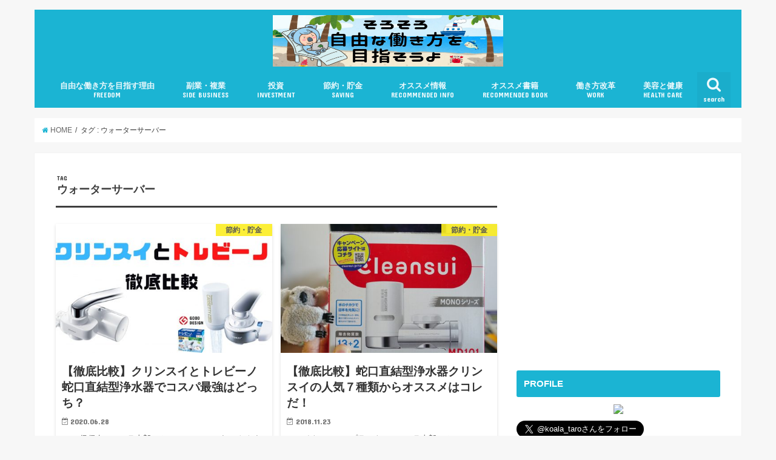

--- FILE ---
content_type: text/html; charset=UTF-8
request_url: https://kinfumi.com/tag/%E3%82%A6%E3%82%A9%E3%83%BC%E3%82%BF%E3%83%BC%E3%82%B5%E3%83%BC%E3%83%90%E3%83%BC
body_size: 15398
content:
<!doctype html>
<!--[if lt IE 7]><html lang="ja"
	prefix="og: https://ogp.me/ns#"  class="no-js lt-ie9 lt-ie8 lt-ie7"><![endif]-->
<!--[if (IE 7)&!(IEMobile)]><html lang="ja"
	prefix="og: https://ogp.me/ns#"  class="no-js lt-ie9 lt-ie8"><![endif]-->
<!--[if (IE 8)&!(IEMobile)]><html lang="ja"
	prefix="og: https://ogp.me/ns#"  class="no-js lt-ie9"><![endif]-->
<!--[if gt IE 8]><!--> <html lang="ja"
	prefix="og: https://ogp.me/ns#"  class="no-js"><!--<![endif]-->

<head>
<meta charset="utf-8">
<meta http-equiv="X-UA-Compatible" content="IE=edge">
<title>ウォーターサーバー | そろそろ自由な働き方を目指そうよ</title>
<meta name="HandheldFriendly" content="True">
<meta name="MobileOptimized" content="320">
<meta name="viewport" content="width=device-width, initial-scale=1"/>

<link rel="apple-touch-icon" href="https://kinfumi.com/wp-content/uploads/2018/12/brunch-15-min-e1545624245405.jpg">
<link rel="icon" href="https://kinfumi.com/wp-content/uploads/2018/12/清書-1.png">

<link rel="pingback" href="https://kinfumi.com/xmlrpc.php">

<!--[if IE]>
<link rel="shortcut icon" href="https://kinfumi.com/wp-content/uploads/2018/12/清書-1.png">
<![endif]-->
<!--[if lt IE 9]>
<script src="//html5shiv.googlecode.com/svn/trunk/html5.js"></script>
<script src="//css3-mediaqueries-js.googlecode.com/svn/trunk/css3-mediaqueries.js"></script>
<![endif]-->

<!-- GAタグ -->
<script>
  (function(i,s,o,g,r,a,m){i['GoogleAnalyticsObject']=r;i[r]=i[r]||function(){
  (i[r].q=i[r].q||[]).push(arguments)},i[r].l=1*new Date();a=s.createElement(o),
  m=s.getElementsByTagName(o)[0];a.async=1;a.src=g;m.parentNode.insertBefore(a,m)
  })(window,document,'script','//www.google-analytics.com/analytics.js','ga');

  ga('create', 'UA-78114683-1', 'auto');
  ga('send', 'pageview');

</script>



<!-- All In One SEO Pack 3.6.2[560,597] -->
<script type="application/ld+json" class="aioseop-schema">{"@context":"https://schema.org","@graph":[{"@type":"Organization","@id":"https://kinfumi.com/#organization","url":"https://kinfumi.com/","name":"そろそろ自由な働き方を目指そうよ","sameAs":[]},{"@type":"WebSite","@id":"https://kinfumi.com/#website","url":"https://kinfumi.com/","name":"そろそろ自由な働き方を目指そうよ","publisher":{"@id":"https://kinfumi.com/#organization"},"potentialAction":{"@type":"SearchAction","target":"https://kinfumi.com/?s={search_term_string}","query-input":"required name=search_term_string"}},{"@type":"CollectionPage","@id":"https://kinfumi.com/tag/%e3%82%a6%e3%82%a9%e3%83%bc%e3%82%bf%e3%83%bc%e3%82%b5%e3%83%bc%e3%83%90%e3%83%bc#collectionpage","url":"https://kinfumi.com/tag/%e3%82%a6%e3%82%a9%e3%83%bc%e3%82%bf%e3%83%bc%e3%82%b5%e3%83%bc%e3%83%90%e3%83%bc","inLanguage":"ja","name":"ウォーターサーバー","isPartOf":{"@id":"https://kinfumi.com/#website"},"breadcrumb":{"@id":"https://kinfumi.com/tag/%e3%82%a6%e3%82%a9%e3%83%bc%e3%82%bf%e3%83%bc%e3%82%b5%e3%83%bc%e3%83%90%e3%83%bc#breadcrumblist"}},{"@type":"BreadcrumbList","@id":"https://kinfumi.com/tag/%e3%82%a6%e3%82%a9%e3%83%bc%e3%82%bf%e3%83%bc%e3%82%b5%e3%83%bc%e3%83%90%e3%83%bc#breadcrumblist","itemListElement":[{"@type":"ListItem","position":1,"item":{"@type":"WebPage","@id":"https://kinfumi.com/","url":"https://kinfumi.com/","name":"そろそろ自由な働き方を目指そうよ"}},{"@type":"ListItem","position":2,"item":{"@type":"WebPage","@id":"https://kinfumi.com/tag/%e3%82%a6%e3%82%a9%e3%83%bc%e3%82%bf%e3%83%bc%e3%82%b5%e3%83%bc%e3%83%90%e3%83%bc","url":"https://kinfumi.com/tag/%e3%82%a6%e3%82%a9%e3%83%bc%e3%82%bf%e3%83%bc%e3%82%b5%e3%83%bc%e3%83%90%e3%83%bc","name":"ウォーターサーバー"}}]}]}</script>
<link rel="canonical" href="https://kinfumi.com/tag/%e3%82%a6%e3%82%a9%e3%83%bc%e3%82%bf%e3%83%bc%e3%82%b5%e3%83%bc%e3%83%90%e3%83%bc" />
<!-- All In One SEO Pack -->
<link rel='dns-prefetch' href='//ajax.googleapis.com' />
<link rel='dns-prefetch' href='//fonts.googleapis.com' />
<link rel='dns-prefetch' href='//maxcdn.bootstrapcdn.com' />
<link rel='dns-prefetch' href='//s.w.org' />
<link rel="alternate" type="application/rss+xml" title="そろそろ自由な働き方を目指そうよ &raquo; フィード" href="https://kinfumi.com/feed" />
<link rel="alternate" type="application/rss+xml" title="そろそろ自由な働き方を目指そうよ &raquo; コメントフィード" href="https://kinfumi.com/comments/feed" />
<link rel="alternate" type="application/rss+xml" title="そろそろ自由な働き方を目指そうよ &raquo; ウォーターサーバー タグのフィード" href="https://kinfumi.com/tag/%e3%82%a6%e3%82%a9%e3%83%bc%e3%82%bf%e3%83%bc%e3%82%b5%e3%83%bc%e3%83%90%e3%83%bc/feed" />
		<script type="text/javascript">
			window._wpemojiSettings = {"baseUrl":"https:\/\/s.w.org\/images\/core\/emoji\/12.0.0-1\/72x72\/","ext":".png","svgUrl":"https:\/\/s.w.org\/images\/core\/emoji\/12.0.0-1\/svg\/","svgExt":".svg","source":{"concatemoji":"https:\/\/kinfumi.com\/wp-includes\/js\/wp-emoji-release.min.js"}};
			/*! This file is auto-generated */
			!function(e,a,t){var n,r,o,i=a.createElement("canvas"),p=i.getContext&&i.getContext("2d");function s(e,t){var a=String.fromCharCode;p.clearRect(0,0,i.width,i.height),p.fillText(a.apply(this,e),0,0);e=i.toDataURL();return p.clearRect(0,0,i.width,i.height),p.fillText(a.apply(this,t),0,0),e===i.toDataURL()}function c(e){var t=a.createElement("script");t.src=e,t.defer=t.type="text/javascript",a.getElementsByTagName("head")[0].appendChild(t)}for(o=Array("flag","emoji"),t.supports={everything:!0,everythingExceptFlag:!0},r=0;r<o.length;r++)t.supports[o[r]]=function(e){if(!p||!p.fillText)return!1;switch(p.textBaseline="top",p.font="600 32px Arial",e){case"flag":return s([127987,65039,8205,9895,65039],[127987,65039,8203,9895,65039])?!1:!s([55356,56826,55356,56819],[55356,56826,8203,55356,56819])&&!s([55356,57332,56128,56423,56128,56418,56128,56421,56128,56430,56128,56423,56128,56447],[55356,57332,8203,56128,56423,8203,56128,56418,8203,56128,56421,8203,56128,56430,8203,56128,56423,8203,56128,56447]);case"emoji":return!s([55357,56424,55356,57342,8205,55358,56605,8205,55357,56424,55356,57340],[55357,56424,55356,57342,8203,55358,56605,8203,55357,56424,55356,57340])}return!1}(o[r]),t.supports.everything=t.supports.everything&&t.supports[o[r]],"flag"!==o[r]&&(t.supports.everythingExceptFlag=t.supports.everythingExceptFlag&&t.supports[o[r]]);t.supports.everythingExceptFlag=t.supports.everythingExceptFlag&&!t.supports.flag,t.DOMReady=!1,t.readyCallback=function(){t.DOMReady=!0},t.supports.everything||(n=function(){t.readyCallback()},a.addEventListener?(a.addEventListener("DOMContentLoaded",n,!1),e.addEventListener("load",n,!1)):(e.attachEvent("onload",n),a.attachEvent("onreadystatechange",function(){"complete"===a.readyState&&t.readyCallback()})),(n=t.source||{}).concatemoji?c(n.concatemoji):n.wpemoji&&n.twemoji&&(c(n.twemoji),c(n.wpemoji)))}(window,document,window._wpemojiSettings);
		</script>
		<style type="text/css">
img.wp-smiley,
img.emoji {
	display: inline !important;
	border: none !important;
	box-shadow: none !important;
	height: 1em !important;
	width: 1em !important;
	margin: 0 .07em !important;
	vertical-align: -0.1em !important;
	background: none !important;
	padding: 0 !important;
}
</style>
	<link rel='stylesheet' id='wp-block-library-css'  href='https://kinfumi.com/wp-includes/css/dist/block-library/style.min.css' type='text/css' media='all' />
<link rel='stylesheet' id='toc-screen-css'  href='https://kinfumi.com/wp-content/plugins/table-of-contents-plus/screen.min.css' type='text/css' media='all' />
<link rel='stylesheet' id='wordpress-popular-posts-css-css'  href='https://kinfumi.com/wp-content/plugins/wordpress-popular-posts/assets/css/wpp.css' type='text/css' media='all' />
<link rel='stylesheet' id='yyi_rinker_stylesheet-css'  href='https://kinfumi.com/wp-content/plugins/yyi-rinker/css/style.css?v=1.0.8' type='text/css' media='all' />
<link rel='stylesheet' id='style-css'  href='https://kinfumi.com/wp-content/themes/jstork/style.css' type='text/css' media='all' />
<link rel='stylesheet' id='child-style-css'  href='https://kinfumi.com/wp-content/themes/jstork_custom/style.css' type='text/css' media='all' />
<link rel='stylesheet' id='slick-css'  href='https://kinfumi.com/wp-content/themes/jstork/library/css/slick.css' type='text/css' media='all' />
<link rel='stylesheet' id='shortcode-css'  href='https://kinfumi.com/wp-content/themes/jstork/library/css/shortcode.css' type='text/css' media='all' />
<link rel='stylesheet' id='gf_Concert-css'  href='//fonts.googleapis.com/css?family=Concert+One' type='text/css' media='all' />
<link rel='stylesheet' id='gf_Lato-css'  href='//fonts.googleapis.com/css?family=Lato' type='text/css' media='all' />
<link rel='stylesheet' id='fontawesome-css'  href='//maxcdn.bootstrapcdn.com/font-awesome/4.6.0/css/font-awesome.min.css' type='text/css' media='all' />
<link rel='stylesheet' id='remodal-css'  href='https://kinfumi.com/wp-content/themes/jstork/library/css/remodal.css' type='text/css' media='all' />
<script type='text/javascript' src='//ajax.googleapis.com/ajax/libs/jquery/1.12.2/jquery.min.js'></script>
<script type='text/javascript'>
/* <![CDATA[ */
var wpp_params = {"sampling_active":"0","sampling_rate":"100","ajax_url":"https:\/\/kinfumi.com\/wp-json\/wordpress-popular-posts\/v1\/popular-posts","ID":"","token":"c6e41762bc","debug":""};
/* ]]> */
</script>
<script type='text/javascript' src='https://kinfumi.com/wp-content/plugins/wordpress-popular-posts/assets/js/wpp-5.0.0.min.js'></script>
<script type='text/javascript' src='https://kinfumi.com/wp-content/plugins/yyi-rinker/js/event-tracking.js?v=1.0.8'></script>
<link rel='https://api.w.org/' href='https://kinfumi.com/wp-json/' />
<link rel="EditURI" type="application/rsd+xml" title="RSD" href="https://kinfumi.com/xmlrpc.php?rsd" />
<link rel="wlwmanifest" type="application/wlwmanifest+xml" href="https://kinfumi.com/wp-includes/wlwmanifest.xml" /> 

<script type="text/javascript" language="javascript">
    var vc_pid = "885735868";
</script><script type="text/javascript" src="//aml.valuecommerce.com/vcdal.js" async></script><style type="text/css">
body{color: #3E3E3E;}
a,#breadcrumb li a i{color: #1BB4D3;}
a:hover{color: #E69B9B;}
.article-footer .post-categories li a,.article-footer .tags a{  background: #1BB4D3;  border:1px solid #1BB4D3;}
.article-footer .tags a{color:#1BB4D3; background: none;}
.article-footer .post-categories li a:hover,.article-footer .tags a:hover{ background:#E69B9B;  border-color:#E69B9B;}
input[type="text"],input[type="password"],input[type="datetime"],input[type="datetime-local"],input[type="date"],input[type="month"],input[type="time"],input[type="week"],input[type="number"],input[type="email"],input[type="url"],input[type="search"],input[type="tel"],input[type="color"],select,textarea,.field { background-color: #ffffff;}
/*ヘッダー*/
.header{color: #ffffff;}
.header.bg,.header #inner-header,.menu-sp{background: #1bb4d3;}
#logo a{color: #eeee22;}
#g_nav .nav li a,.nav_btn,.menu-sp a,.menu-sp a,.menu-sp > ul:after{color: #edf9fc;}
#logo a:hover,#g_nav .nav li a:hover,.nav_btn:hover{color:#eeeeee;}
@media only screen and (min-width: 768px) {
.nav > li > a:after{background: #eeeeee;}
.nav ul {background: #666666;}
#g_nav .nav li ul.sub-menu li a{color: #f7f7f7;}
}
@media only screen and (max-width: 1165px) {
.site_description{
background: #1bb4d3;
color: #ffffff;
}
}
/*メインエリア*/
#inner-content{background: #ffffff}
.top-post-list .post-list:before{background: #1BB4D3;}
.widget li a:after{color: #1BB4D3;}
/* 投稿ページ見出し */
.entry-content h2,.widgettitle{background: #1bb4d3; color: #ffffff;}
.entry-content h3{border-color: #1bb4d3;}
.h_boader .entry-content h2{border-color: #1bb4d3; color: #3E3E3E;}
.h_balloon .entry-content h2:after{border-top-color: #1bb4d3;}
/* リスト要素 */
.entry-content ul li:before{ background: #1bb4d3;}
.entry-content ol li:before{ background: #1bb4d3;}
/* カテゴリーラベル */
.post-list-card .post-list .eyecatch .cat-name,.top-post-list .post-list .eyecatch .cat-name,.byline .cat-name,.single .authorbox .author-newpost li .cat-name,.related-box li .cat-name,.carouselwrap .cat-name,.eyecatch .cat-name{background: #fcee21; color:  #444444;}
/* ランキングバッジ */
ul.wpp-list li a:before{background: #1bb4d3; color: #ffffff;}
/* アーカイブのボタン */
.readmore a{border:1px solid #1BB4D3;color:#1BB4D3;}
.readmore a:hover{background:#1BB4D3;color:#fff;}
/* ボタンの色 */
.btn-wrap a{background: #1BB4D3;border: 1px solid #1BB4D3;}
.btn-wrap a:hover{background: #E69B9B;border-color: #E69B9B;}
.btn-wrap.simple a{border:1px solid #1BB4D3;color:#1BB4D3;}
.btn-wrap.simple a:hover{background:#1BB4D3;}
/* コメント */
.blue-btn, .comment-reply-link, #submit { background-color: #1BB4D3; }
.blue-btn:hover, .comment-reply-link:hover, #submit:hover, .blue-btn:focus, .comment-reply-link:focus, #submit:focus {background-color: #E69B9B; }
/* サイドバー */
#sidebar1{color: #444444;}
.widget a{text-decoration:none; color:#666666;}
.widget a:hover{color:#999999;}
/*フッター*/
#footer-top.bg,#footer-top .inner,.cta-inner{background-color: #666666; color: #CACACA;}
.footer a,#footer-top a{color: #f7f7f7;}
#footer-top .widgettitle{color: #CACACA;}
.footer.bg,.footer .inner {background-color: #666666;color: #CACACA;}
.footer-links li a:before{ color: #1bb4d3;}
/* ページネーション */
.pagination a, .pagination span,.page-links a{border-color: #1BB4D3; color: #1BB4D3;}
.pagination .current,.pagination .current:hover,.page-links ul > li > span{background-color: #1BB4D3; border-color: #1BB4D3;}
.pagination a:hover, .pagination a:focus,.page-links a:hover, .page-links a:focus{background-color: #1BB4D3; color: #fff;}
</style>
<link rel="icon" href="https://kinfumi.com/wp-content/uploads/2018/12/cropped-1-32x32.png" sizes="32x32" />
<link rel="icon" href="https://kinfumi.com/wp-content/uploads/2018/12/cropped-1-192x192.png" sizes="192x192" />
<link rel="apple-touch-icon" href="https://kinfumi.com/wp-content/uploads/2018/12/cropped-1-180x180.png" />
<meta name="msapplication-TileImage" content="https://kinfumi.com/wp-content/uploads/2018/12/cropped-1-270x270.png" />
		<style type="text/css" id="wp-custom-css">
			/*
ここに独自の CSS を追加することができます。

詳しくは上のヘルプアイコンをクリックしてください。
*/
/* 蛍光ペン黄色 */
strong {
background: linear-gradient(transparent 40%, #ffff66 40%);
}

/* カエレバ用CSSサンプル */
.kaerebalink-box,
.booklink-box,
.pochireba{
background: #f9f9f9;
margin: 1em 0;
padding: 1em;
min-height: 160px;
border: 5px #eee solid;
border-radius: 0.5em;
-webkit-box-shadow: 0 0 25px #f1f1f1 inset;
-moz-box-shadow: 0 0 25px #ddd inset;
-o-box-shadow: 0 0 25px #f1f1f1 inset;
box-shadow: 0 0 25px #f1f1f1 inset;
}
.kaerebalink-image,
.booklink-image,
.pochireba img{
width:30%;
float:left;
margin:0 1em 0 0;
text-align: center;
}
.kaerebalink-name a,
.booklink-name a,
.pochi_name a{
font-weight:bold;
font-size:1.2em;
}
.pochi_name a{
margin-bottom: 0.8em;
display: block;
}
.kaerebalink-powered-date,
.kaerebalink-detail,
.booklink-powered-date,
.booklink-detail,
.pochi_seller,
.pochi_time,
.pochi_post{
font-size:0.6em;
}
.kaerebalink-link1,
.booklink-link2{
margin-top:0.5em;
}
.kaerebalink-link1 div,
.booklink-link2 div{
display: inline-block!important;
font-size:0.8em!important;
margin-right:0.2em!important;
}
.kaerebalink-link1 div a,
.booklink-link2 div a{
display: block;
width: 12em;
text-align: center;
font-size: 1.3em;
background: #888;
color: #fff;
border-bottom: 5px #777 solid;
border-radius: 0.3em;
padding: 0.2em 0.7em;
text-decoration: none;
margin: 0 0.2em 0.7em 0;
line-height: 1.8;
}
.kaerebalink-link1 div a:hover,
.booklink-link2 div a:hover{
border-bottom-width: 3px;
color:#fff;
text-decoration: none;
position: relative;
bottom: -2px;
opacity: 0.6; 
filter: alpha(opacity=60);
}

.booklink-link2 .shoplinkamazon a,
.booklink-link2 .shoplinkkindle a,
.kaerebalink-link1 .shoplinkamazon a{
background: #E47911;
border-bottom-color: #C26A15;
}
.booklink-link2 .shoplinkrakuten a,
.kaerebalink-link1 .shoplinkrakuten a{
background: #bf0000;
border-bottom-color: #800000;
}
.booklink-link2 .shoplinkyahoo a,
.kaerebalink-link1 .shoplinkyahoo a{
background: #7B6696;
border-bottom-color: #3B3049;
}

.kaerebalink-link1 div a img{
margin:0;
}
.pochireba-footer,.booklink-footer{
clear:left;
}
@media screen and (max-width: 640px){
.kaerebalink-box,.booklink-box,.pochireba{
min-height:100px;
}
}

/* 囲み枠（水色） */
.box14{
    padding: 0.2em 0.5em;
    margin: 2em 0;
    background: #d6ebff;
    box-shadow: 0px 0px 0px 10px #d6ebff;
    border: dashed 2px white;
}
.box14 p {
    margin: 0; 
    padding: 0;
}

/* POINT囲み枠 */
.box27 {
    position: relative;
    margin: 2em 0;
    padding: 0.5em 1em;
    border: solid 3px #62c1ce;
}
.box27 .box-title {
    position: absolute;
    display: inline-block;
    top: -27px;
    left: -3px;
    padding: 0 9px;
    height: 25px;
    line-height: 25px;
    vertical-align: middle;
    font-size: 17px;
    background: #62c1ce;
    color: #ffffff;
    font-weight: bold;
    border-radius: 5px 5px 0 0;
}
.box27 p {
    margin: 0; 
    padding: 0;
}

/* トップのロゴ画像 */
#logo .h1.img img {
  max-height: 85px;
  width: 380px;
}
		</style>
		
<script async src="//pagead2.googlesyndication.com/pagead/js/adsbygoogle.js"></script>
<script>
  (adsbygoogle = window.adsbygoogle || []).push({
    google_ad_client: "ca-pub-7262859298184298",
    enable_page_level_ads: true
  });
</script>

</head>

<body class="archive tag tag-130">
<div id="container" class="h_balloon  ">

<header class="header animated fadeIn bgnormal headercenter" role="banner">
<div id="inner-header" class="wrap cf">
<div id="logo" class="gf ">
<p class="h1 img"><a href="https://kinfumi.com"><img src="https://kinfumi.com/wp-content/uploads/2018/12/brunch-15-min-e1545624245405.jpg" alt="そろそろ自由な働き方を目指そうよ"></a></p>
</div>

<nav id="g_nav" role="navigation">
<a href="#searchbox" data-remodal-target="searchbox" class="nav_btn search_btn"><span class="text gf">search</span></a>

<ul id="menu-%e5%83%8d%e3%81%8d%e6%96%b9%e6%94%b9%e9%9d%a9" class="nav top-nav cf"><li id="menu-item-718" class="menu-item menu-item-type-taxonomy menu-item-object-category menu-item-718"><a href="https://kinfumi.com/category/firstofall">自由な働き方を目指す理由<span class="gf">FREEDOM</span></a></li>
<li id="menu-item-142" class="menu-item menu-item-type-taxonomy menu-item-object-category menu-item-142"><a href="https://kinfumi.com/category/sidebusinesses">副業・複業<span class="gf">SIDE BUSINESS</span></a></li>
<li id="menu-item-148" class="menu-item menu-item-type-taxonomy menu-item-object-category menu-item-has-children menu-item-148"><a href="https://kinfumi.com/category/investment">投資<span class="gf">INVESTMENT</span></a>
<ul class="sub-menu">
	<li id="menu-item-143" class="menu-item menu-item-type-taxonomy menu-item-object-category menu-item-143"><a href="https://kinfumi.com/category/investment/americanstock">米国株<span class="gf">US STOCK</span></a></li>
	<li id="menu-item-1228" class="menu-item menu-item-type-taxonomy menu-item-object-category menu-item-1228"><a href="https://kinfumi.com/category/investment/realestate">不動産<span class="gf">REAL ESTATE</span></a></li>
	<li id="menu-item-149" class="menu-item menu-item-type-taxonomy menu-item-object-category menu-item-149"><a href="https://kinfumi.com/category/investment/ai-investment">ロボアドバイザー<span class="gf">AI INVESTMENT</span></a></li>
	<li id="menu-item-380" class="menu-item menu-item-type-taxonomy menu-item-object-category menu-item-380"><a href="https://kinfumi.com/category/investment/ideco">個人型DC（iDeCo）<span class="gf"></span></a></li>
</ul>
</li>
<li id="menu-item-145" class="menu-item menu-item-type-taxonomy menu-item-object-category menu-item-145"><a href="https://kinfumi.com/category/saving">節約・貯金<span class="gf">SAVING</span></a></li>
<li id="menu-item-283" class="menu-item menu-item-type-taxonomy menu-item-object-category menu-item-283"><a href="https://kinfumi.com/category/recommended-info">オススメ情報<span class="gf">RECOMMENDED INFO</span></a></li>
<li id="menu-item-152" class="menu-item menu-item-type-taxonomy menu-item-object-category menu-item-152"><a href="https://kinfumi.com/category/recommended-book">オススメ書籍<span class="gf">RECOMMENDED BOOK</span></a></li>
<li id="menu-item-131" class="menu-item menu-item-type-taxonomy menu-item-object-category menu-item-131"><a href="https://kinfumi.com/category/work">働き方改革<span class="gf">WORK</span></a></li>
<li id="menu-item-3768" class="menu-item menu-item-type-taxonomy menu-item-object-category menu-item-3768"><a href="https://kinfumi.com/category/healthcare">美容と健康<span class="gf">HEALTH CARE</span></a></li>
</ul></nav>

<a href="#spnavi" data-remodal-target="spnavi" class="nav_btn"><span class="text gf">menu</span></a>


</div>
</header>


<div class="remodal" data-remodal-id="spnavi" data-remodal-options="hashTracking:false">
<button data-remodal-action="close" class="remodal-close"><span class="text gf">CLOSE</span></button>
<ul id="menu-%e5%83%8d%e3%81%8d%e6%96%b9%e6%94%b9%e9%9d%a9-1" class="sp_g_nav nav top-nav cf"><li class="menu-item menu-item-type-taxonomy menu-item-object-category menu-item-718"><a href="https://kinfumi.com/category/firstofall">自由な働き方を目指す理由<span class="gf">FREEDOM</span></a></li>
<li class="menu-item menu-item-type-taxonomy menu-item-object-category menu-item-142"><a href="https://kinfumi.com/category/sidebusinesses">副業・複業<span class="gf">SIDE BUSINESS</span></a></li>
<li class="menu-item menu-item-type-taxonomy menu-item-object-category menu-item-has-children menu-item-148"><a href="https://kinfumi.com/category/investment">投資<span class="gf">INVESTMENT</span></a>
<ul class="sub-menu">
	<li class="menu-item menu-item-type-taxonomy menu-item-object-category menu-item-143"><a href="https://kinfumi.com/category/investment/americanstock">米国株<span class="gf">US STOCK</span></a></li>
	<li class="menu-item menu-item-type-taxonomy menu-item-object-category menu-item-1228"><a href="https://kinfumi.com/category/investment/realestate">不動産<span class="gf">REAL ESTATE</span></a></li>
	<li class="menu-item menu-item-type-taxonomy menu-item-object-category menu-item-149"><a href="https://kinfumi.com/category/investment/ai-investment">ロボアドバイザー<span class="gf">AI INVESTMENT</span></a></li>
	<li class="menu-item menu-item-type-taxonomy menu-item-object-category menu-item-380"><a href="https://kinfumi.com/category/investment/ideco">個人型DC（iDeCo）<span class="gf"></span></a></li>
</ul>
</li>
<li class="menu-item menu-item-type-taxonomy menu-item-object-category menu-item-145"><a href="https://kinfumi.com/category/saving">節約・貯金<span class="gf">SAVING</span></a></li>
<li class="menu-item menu-item-type-taxonomy menu-item-object-category menu-item-283"><a href="https://kinfumi.com/category/recommended-info">オススメ情報<span class="gf">RECOMMENDED INFO</span></a></li>
<li class="menu-item menu-item-type-taxonomy menu-item-object-category menu-item-152"><a href="https://kinfumi.com/category/recommended-book">オススメ書籍<span class="gf">RECOMMENDED BOOK</span></a></li>
<li class="menu-item menu-item-type-taxonomy menu-item-object-category menu-item-131"><a href="https://kinfumi.com/category/work">働き方改革<span class="gf">WORK</span></a></li>
<li class="menu-item menu-item-type-taxonomy menu-item-object-category menu-item-3768"><a href="https://kinfumi.com/category/healthcare">美容と健康<span class="gf">HEALTH CARE</span></a></li>
</ul><button data-remodal-action="close" class="remodal-close"><span class="text gf">CLOSE</span></button>
</div>



<div class="remodal searchbox" data-remodal-id="searchbox" data-remodal-options="hashTracking:false">
<div class="search cf"><dl><dt>キーワードで記事を検索</dt><dd><form role="search" method="get" id="searchform" class="searchform cf" action="https://kinfumi.com/" >
		<input type="search" placeholder="検索する" value="" name="s" id="s" />
		<button type="submit" id="searchsubmit" ><i class="fa fa-search"></i></button>
		</form></dd></dl></div>
<button data-remodal-action="close" class="remodal-close"><span class="text gf">CLOSE</span></button>
</div>









<div id="breadcrumb" class="breadcrumb inner wrap cf"><ul><li itemscope itemtype="//data-vocabulary.org/Breadcrumb"><a href="https://kinfumi.com/" itemprop="url"><i class="fa fa-home"></i><span itemprop="title"> HOME</span></a></li><li itemscope itemtype="//data-vocabulary.org/Breadcrumb"><span itemprop="title">タグ : ウォーターサーバー</span></li></ul></div>

<div id="content">
<div id="inner-content" class="wrap cf">
<main id="main" class="m-all t-all d-5of7 cf" role="main">
<div class="archivettl">
<h1 class="archive-title h2">
<span class="gf">TAG</span> ウォーターサーバー</h1>
</div>

		<div class="post-list-card cf">


<article class="post-list cf animated fadeIn" role="article">
<a href="https://kinfumi.com/category/saving/cleansuitorayvino/" rel="bookmark" title="【徹底比較】クリンスイとトレビーノ 蛇口直結型浄水器でコスパ最強はどっち？">


<figure class="eyecatch">
<img width="486" height="290" src="https://kinfumi.com/wp-content/uploads/2020/06/brunch-6-min-486x290.jpg" class="attachment-home-thum size-home-thum wp-post-image" alt="" /><span class="cat-name cat-id-6">節約・貯金</span>
</figure>

<section class="entry-content cf">
<h1 class="h2 entry-title">【徹底比較】クリンスイとトレビーノ 蛇口直結型浄水器でコスパ最強はどっち？</h1>

<p class="byline entry-meta vcard">
<span class="date gf updated">2020.06.28</span>
<span class="writer name author"><span class="fn">コアラ太郎</span></span>
</p>

<div class="description"><p>FP２級保有のコアラ太郎（＠koala_taro）です。 トクする情報、タメになる情報を発信して「自由な働き方」を目指しています。 必ず迷う２社の違い。クリンスイとトレビーノをコスパで比較してみよう 水道直結型浄水器とい&#8230;</p>
</div>

</section>
</a>
</article>


<article class="post-list cf animated fadeIn" role="article">
<a href="https://kinfumi.com/category/saving/cleansuihikaku/" rel="bookmark" title="【徹底比較】蛇口直結型浄水器クリンスイの人気７種類からオススメはコレだ！">


<figure class="eyecatch">
<img width="486" height="290" src="https://kinfumi.com/wp-content/uploads/2018/11/brunch-6-min-486x290.jpg" class="attachment-home-thum size-home-thum wp-post-image" alt="" /><span class="cat-name cat-id-6">節約・貯金</span>
</figure>

<section class="entry-content cf">
<h1 class="h2 entry-title">【徹底比較】蛇口直結型浄水器クリンスイの人気７種類からオススメはコレだ！</h1>

<p class="byline entry-meta vcard">
<span class="date gf updated">2018.11.23</span>
<span class="writer name author"><span class="fn">コアラ太郎</span></span>
</p>

<div class="description"><p>ファイナンシャルプランナーのコアラ太郎（＠koala_taro）です。 トクする情報、タメになる情報を発信して「自由な働き方」を目指しています。 僕が、大好きなコスパ最強のクリンスイの製品ラインナップ別の比較記事です。 &#8230;</p>
</div>

</section>
</a>
</article>


<article class="post-list cf animated fadeIn" role="article">
<a href="https://kinfumi.com/category/saving/rentalwater/" rel="bookmark" title="【2021年版】レンタル浄水器を徹底比較！安い順ランキング">


<figure class="eyecatch">
<img width="486" height="290" src="https://kinfumi.com/wp-content/uploads/2018/07/brunch-28-486x290.png" class="attachment-home-thum size-home-thum wp-post-image" alt="" /><span class="cat-name cat-id-6">節約・貯金</span>
</figure>

<section class="entry-content cf">
<h1 class="h2 entry-title">【2021年版】レンタル浄水器を徹底比較！安い順ランキング</h1>

<p class="byline entry-meta vcard">
<span class="date gf updated">2018.07.07</span>
<span class="writer name author"><span class="fn">コアラ太郎</span></span>
</p>

<div class="description"><p>ファイナンシャルプランナーのコアラ太郎（＠koala_taro）です。 トクする情報、タメになる情報を発信して「自由な働き方」を目指しています。 好奇心を満たすために、組織、時間に縛られない自由人を目指してブログ運営をし&#8230;</p>
</div>

</section>
</a>
</article>



</div>
	
<nav class="pagination cf">
</nav>

</main>
<div id="sidebar1" class="sidebar m-all t-all d-2of7 cf" role="complementary">

<div id="text-7" class="widget widget_text">			<div class="textwidget"><script async src="//pagead2.googlesyndication.com/pagead/js/adsbygoogle.js"></script>
<!-- リンク広告（リンクユニット） -->
<ins class="adsbygoogle"
     style="display:block"
     data-ad-client="ca-pub-7262859298184298"
     data-ad-slot="5821296458"
     data-ad-format="link"></ins>
<script>
(adsbygoogle = window.adsbygoogle || []).push({});
</script></div>
		</div><div id="text-2" class="widget widget_text"><h4 class="widgettitle"><span>PROFILE</span></h4>			<div class="textwidget"><center>
<img src="https://coconala.com/uploaded_files/view/5226765"
 align="center" width="220" height="210">
</center>

<a href="https://twitter.com/koala_taro" class="twitter-follow-button" data-show-count="false" data-size="large">Follow @koala_taro</a> <script>!function(d,s,id){var js,fjs=d.getElementsByTagName(s)[0],p=/^http:/.test(d.location)?'http':'https';if(!d.getElementById(id)){js=d.createElement(s);js.id=id;js.src=p+'://platform.twitter.com/widgets.js';fjs.parentNode.insertBefore(js,fjs);}}(document, 'script', 'twitter-wjs');</script>
<br>FP2級保有で、収入源分散ブロガーのコアラ太郎です。自由な働き方を目指して、時間的、経済的、健康的で縛られない生き方を目指しています。<br/>
<br>お問い合わせはツイッターからDMでお願い致します。<br/>
投資歴13年。現在の主な投資は、
<br>不動産投資／日本株／米国株／信用取引／シストレ／太陽光発電／iDeCo／NISA／自動販売機設置／ドローン撮影／新築アパート１棟／中古戸建投資／金融資産1500万円／毎月30万円を株に投資中／1987年生まれ沖縄県民／<br/>

<br>一度きりの人生。好きなコト、行きたいトコロ、やりたいコト、全て制覇できる人生を目指しています。<br/>

<br>興味のある事はなんでもやる性格。<br/>
<br>小学３年生の頃に、麻雀にハマる。<br/>
<br>中学生の頃に図書館で催眠術の本を読み漁り、友人二人に催眠術をかけることにちょっとだけ成功。笑<br/>
<br>大学生の頃に、弁理士に依頼せず、広告関連のアイデアを自分で特許出願しました。（出願だけ。笑）<br/>

<br>勉強嫌いのため、勉強しないで大学に受かる方法を考えて、プロのマジシャンが演じるカードマジックをマスターし大学のAO入試で披露して合格（Fラン大学）<br/>
<br>将来は、クルーズ船で世界を旅しまくる人生を手に入れたいと思っています。<br/>

<br>所有している資格<br>
FP2級／英検2級／TOEIC720
</div>
		</div>
<div id="wpp-2" class="widget popular-posts">
<h4 class="widgettitle"><span>人気の記事</span></h4>
<!-- WordPress Popular Posts -->

<ul class="wpp-list wpp-list-with-thumbnails">
<li>
<a href="https://kinfumi.com/category/investment/nikkocard/" target="_self"><img width="150" height="150" data-img-src="https://kinfumi.com/wp-content/uploads/2018/10/brunch-4-min-1-150x150.jpg" class="wpp-thumbnail wpp_featured wpp-lazyload attachment-thumbnail size-thumbnail wp-post-image" alt="" /></a>
<a href="https://kinfumi.com/category/investment/nikkocard/" class="wpp-post-title" target="_self">SMBC日興証券の日興カードをATM手数料無料のキャッシュカード化するワザ</a>
 <span class="wpp-meta post-stats"><span class="wpp-views">105件のビュー</span> | <span class="wpp-date">2018年10月8日 に投稿された</span></span>
</li>
<li>
<a href="https://kinfumi.com/category/saving/cleansuitorayvino/" target="_self"><img width="150" height="150" data-img-src="https://kinfumi.com/wp-content/uploads/2020/06/brunch-6-min-150x150.jpg" class="wpp-thumbnail wpp_featured wpp-lazyload attachment-thumbnail size-thumbnail wp-post-image" alt="" /></a>
<a href="https://kinfumi.com/category/saving/cleansuitorayvino/" class="wpp-post-title" target="_self">【徹底比較】クリンスイとトレビーノ 蛇口直結型浄水器でコスパ最強はどっち？</a>
 <span class="wpp-meta post-stats"><span class="wpp-views">59件のビュー</span> | <span class="wpp-date">2020年6月28日 に投稿された</span></span>
</li>
<li>
<a href="https://kinfumi.com/category/saving/shoumeisyasin/" target="_self"><img width="150" height="150" data-img-src="https://kinfumi.com/wp-content/uploads/2018/10/brunch-9-min-150x150.jpg" class="wpp-thumbnail wpp_featured wpp-lazyload attachment-thumbnail size-thumbnail wp-post-image" alt="" /></a>
<a href="https://kinfumi.com/category/saving/shoumeisyasin/" class="wpp-post-title" target="_self">証明写真は30円の最安で印刷する時代！「履歴書カメラ」アプリが凄すぎ。</a>
 <span class="wpp-meta post-stats"><span class="wpp-views">43件のビュー</span> | <span class="wpp-date">2018年10月5日 に投稿された</span></span>
</li>
<li>
<a href="https://kinfumi.com/category/sidebusinesses/lemonade/" target="_self"><img width="150" height="150" data-img-src="https://kinfumi.com/wp-content/uploads/2020/01/brunchのコピー-15-min-150x150.jpg" class="wpp-thumbnail wpp_featured wpp-lazyload attachment-thumbnail size-thumbnail wp-post-image" alt="" /></a>
<a href="https://kinfumi.com/category/sidebusinesses/lemonade/" class="wpp-post-title" target="_self">【キッチンカー副業】原価率15％の儲かるビジネスを研究!「レモネード」編</a>
 <span class="wpp-meta post-stats"><span class="wpp-views">36件のビュー</span> | <span class="wpp-date">2020年1月5日 に投稿された</span></span>
</li>
<li>
<a href="https://kinfumi.com/entry/2016/11/19/031307" target="_self"><img width="150" height="150" data-img-src="https://kinfumi.com/wp-content/uploads/2017/02/20161119015547-150x150.jpg" class="wpp-thumbnail wpp_featured wpp-lazyload attachment-thumbnail size-thumbnail wp-post-image" alt="" /></a>
<a href="https://kinfumi.com/entry/2016/11/19/031307" class="wpp-post-title" target="_self">【副収入】完全ほったらかし！自動販売機副業は、わずかな”場所”さえあれば始められる！</a>
 <span class="wpp-meta post-stats"><span class="wpp-views">32件のビュー</span> | <span class="wpp-date">2016年11月19日 に投稿された</span></span>
</li>
</ul>

</div>
<div id="rss-3" class="widget widget_rss"><h4 class="widgettitle"><span><a class="rsswidget" href="http://inbesuinbesu.com/"><img class="rss-widget-icon" style="border:0" width="14" height="14" src="https://kinfumi.com/wp-includes/images/rss.png" alt="RSS" /></a> <a class="rsswidget" href="">いんべすの経済的自由人計画</a></span></h4></div><div id="rss-4" class="widget widget_rss"><h4 class="widgettitle"><span><a class="rsswidget" href="https://salary-saver.com/link/"><img class="rss-widget-icon" style="border:0" width="14" height="14" src="https://kinfumi.com/wp-includes/images/rss.png" alt="RSS" /></a> <a class="rsswidget" href="">３０代サラリーマンのお金の貯め方</a></span></h4></div><div id="rss-2" class="widget widget_rss"><h4 class="widgettitle"><span><a class="rsswidget" href="http://kuraxtudo.com/"><img class="rss-widget-icon" style="border:0" width="14" height="14" src="https://kinfumi.com/wp-includes/images/rss.png" alt="RSS" /></a> <a class="rsswidget" href="">クラッドの投資で自由を掴むブログ</a></span></h4></div>          <div id="new-entries" class="widget widget_recent_entries widget_new_img_post cf">
            <h4 class="widgettitle"><span>新着エントリー</span></h4>
			<ul>
												<li>
			<a class="cf" href="https://kinfumi.com/category/investment/americanstock/haitou201804" title="【毎月更新】米国株の運用実績公開！配当金生活でFIREを目指そうよ。">
						<figure class="eyecatch">
			<img width="486" height="290" src="https://kinfumi.com/wp-content/uploads/2021/02/breakf-6-486x290.png" class="attachment-home-thum size-home-thum wp-post-image" alt="" />			</figure>
						【毎月更新】米国株の運用実績公開！配当金生活でFIREを目指そうよ。			<span class="date gf">2021.07.22</span>
			</a>
			</li><!-- /.new-entry -->
						<li>
			<a class="cf" href="https://kinfumi.com/category/investment/ideco/unyou201802" title="【運用実績】楽天証券のiDeCo（イデコ）の運用成績を毎月公開中">
						<figure class="eyecatch">
			<img width="486" height="290" src="https://kinfumi.com/wp-content/uploads/2021/02/【2017年10月iDeCo運用実績】イデコ開始７ヶ月目の運用成績を公開しちゃいます。-3-486x290.png" class="attachment-home-thum size-home-thum wp-post-image" alt="" />			</figure>
						【運用実績】楽天証券のiDeCo（イデコ）の運用成績を毎月公開中			<span class="date gf">2021.07.22</span>
			</a>
			</li><!-- /.new-entry -->
						<li>
			<a class="cf" href="https://kinfumi.com/category/recommended-info/pizzagamahikaku/" title="【キャンプ用ピザ窯比較】KABUTO(カブト)とOoni Fyra(ウニフィーラ)を徹底分析">
						<figure class="eyecatch">
			<img width="486" height="290" src="https://kinfumi.com/wp-content/uploads/2021/01/brunch-17-min-486x290.jpg" class="attachment-home-thum size-home-thum wp-post-image" alt="" />			</figure>
						【キャンプ用ピザ窯比較】KABUTO(カブト)とOoni Fyra(ウニフィーラ)を徹底分析			<span class="date gf">2021.01.30</span>
			</a>
			</li><!-- /.new-entry -->
						<li>
			<a class="cf" href="https://kinfumi.com/category/recommended-info/pizzakabuto2/" title="【キャンプにオススメ】ポータブルピザ窯KABUTOで作るピザが美味すぎ。">
						<figure class="eyecatch">
			<img width="486" height="290" src="https://kinfumi.com/wp-content/uploads/2021/01/brunch-12-min-486x290.jpg" class="attachment-home-thum size-home-thum wp-post-image" alt="" />			</figure>
						【キャンプにオススメ】ポータブルピザ窯KABUTOで作るピザが美味すぎ。			<span class="date gf">2021.01.24</span>
			</a>
			</li><!-- /.new-entry -->
						<li>
			<a class="cf" href="https://kinfumi.com/category/saving/pizzakabuto/" title="【ふるさと納税】キャンプに最適なポータブルピザ窯KABUTOが本格的で凄い！">
						<figure class="eyecatch">
			<img width="486" height="290" src="https://kinfumi.com/wp-content/uploads/2020/11/brunch-10-min-486x290.jpg" class="attachment-home-thum size-home-thum wp-post-image" alt="" />			</figure>
						【ふるさと納税】キャンプに最適なポータブルピザ窯KABUTOが本格的で凄い！			<span class="date gf">2020.11.23</span>
			</a>
			</li><!-- /.new-entry -->
									</ul>
          </div><!-- /#new-entries -->
        <div id="archives-3" class="widget widget_archive"><h4 class="widgettitle"><span>月別の投稿</span></h4>		<ul>
				<li><a href='https://kinfumi.com/2021/07'>2021年7月 (2)</a></li>
	<li><a href='https://kinfumi.com/2021/01'>2021年1月 (2)</a></li>
	<li><a href='https://kinfumi.com/2020/11'>2020年11月 (2)</a></li>
	<li><a href='https://kinfumi.com/2020/10'>2020年10月 (1)</a></li>
	<li><a href='https://kinfumi.com/2020/09'>2020年9月 (1)</a></li>
	<li><a href='https://kinfumi.com/2020/08'>2020年8月 (1)</a></li>
	<li><a href='https://kinfumi.com/2020/06'>2020年6月 (2)</a></li>
	<li><a href='https://kinfumi.com/2020/05'>2020年5月 (1)</a></li>
	<li><a href='https://kinfumi.com/2020/04'>2020年4月 (3)</a></li>
	<li><a href='https://kinfumi.com/2020/01'>2020年1月 (1)</a></li>
	<li><a href='https://kinfumi.com/2019/12'>2019年12月 (1)</a></li>
	<li><a href='https://kinfumi.com/2019/11'>2019年11月 (2)</a></li>
	<li><a href='https://kinfumi.com/2019/10'>2019年10月 (2)</a></li>
	<li><a href='https://kinfumi.com/2019/08'>2019年8月 (3)</a></li>
	<li><a href='https://kinfumi.com/2019/07'>2019年7月 (2)</a></li>
	<li><a href='https://kinfumi.com/2019/06'>2019年6月 (2)</a></li>
	<li><a href='https://kinfumi.com/2019/05'>2019年5月 (3)</a></li>
	<li><a href='https://kinfumi.com/2019/04'>2019年4月 (1)</a></li>
	<li><a href='https://kinfumi.com/2019/03'>2019年3月 (4)</a></li>
	<li><a href='https://kinfumi.com/2019/02'>2019年2月 (1)</a></li>
	<li><a href='https://kinfumi.com/2019/01'>2019年1月 (6)</a></li>
	<li><a href='https://kinfumi.com/2018/12'>2018年12月 (4)</a></li>
	<li><a href='https://kinfumi.com/2018/11'>2018年11月 (5)</a></li>
	<li><a href='https://kinfumi.com/2018/10'>2018年10月 (8)</a></li>
	<li><a href='https://kinfumi.com/2018/09'>2018年9月 (2)</a></li>
	<li><a href='https://kinfumi.com/2018/07'>2018年7月 (4)</a></li>
	<li><a href='https://kinfumi.com/2018/05'>2018年5月 (3)</a></li>
	<li><a href='https://kinfumi.com/2018/04'>2018年4月 (4)</a></li>
	<li><a href='https://kinfumi.com/2018/03'>2018年3月 (4)</a></li>
	<li><a href='https://kinfumi.com/2018/01'>2018年1月 (1)</a></li>
	<li><a href='https://kinfumi.com/2017/11'>2017年11月 (2)</a></li>
	<li><a href='https://kinfumi.com/2017/10'>2017年10月 (2)</a></li>
	<li><a href='https://kinfumi.com/2017/09'>2017年9月 (2)</a></li>
	<li><a href='https://kinfumi.com/2017/08'>2017年8月 (5)</a></li>
	<li><a href='https://kinfumi.com/2017/07'>2017年7月 (6)</a></li>
	<li><a href='https://kinfumi.com/2017/06'>2017年6月 (4)</a></li>
	<li><a href='https://kinfumi.com/2017/05'>2017年5月 (5)</a></li>
	<li><a href='https://kinfumi.com/2017/04'>2017年4月 (6)</a></li>
	<li><a href='https://kinfumi.com/2017/02'>2017年2月 (9)</a></li>
	<li><a href='https://kinfumi.com/2017/01'>2017年1月 (8)</a></li>
	<li><a href='https://kinfumi.com/2016/12'>2016年12月 (7)</a></li>
	<li><a href='https://kinfumi.com/2016/11'>2016年11月 (11)</a></li>
	<li><a href='https://kinfumi.com/2016/10'>2016年10月 (5)</a></li>
	<li><a href='https://kinfumi.com/2016/09'>2016年9月 (7)</a></li>
	<li><a href='https://kinfumi.com/2016/08'>2016年8月 (6)</a></li>
	<li><a href='https://kinfumi.com/2016/07'>2016年7月 (4)</a></li>
	<li><a href='https://kinfumi.com/2016/06'>2016年6月 (7)</a></li>
	<li><a href='https://kinfumi.com/2016/05'>2016年5月 (4)</a></li>
		</ul>
			</div><div id="categories-3" class="widget widget_categories"><h4 class="widgettitle"><span>カテゴリ</span></h4>		<ul>
				<li class="cat-item cat-item-3"><a href="https://kinfumi.com/category/recommended-info" title="RECOMMENDED INFO">オススメ情報 <span class="count">(43)</span></a>
</li>
	<li class="cat-item cat-item-29"><a href="https://kinfumi.com/category/recommended-book" title="RECOMMENDED BOOK">オススメ書籍 <span class="count">(9)</span></a>
</li>
	<li class="cat-item cat-item-27"><a href="https://kinfumi.com/category/investment/ai-investment" title="AI INVESTMENT">ロボアドバイザー <span class="count">(1)</span></a>
</li>
	<li class="cat-item cat-item-28"><a href="https://kinfumi.com/category/investment/realestate" title="REAL ESTATE">不動産 <span class="count">(6)</span></a>
</li>
	<li class="cat-item cat-item-30"><a href="https://kinfumi.com/category/investment/ideco" title="iDeCo">個人型DC（iDeCo） <span class="count">(3)</span></a>
</li>
	<li class="cat-item cat-item-2"><a href="https://kinfumi.com/category/work" title="WORK">働き方改革 <span class="count">(15)</span></a>
</li>
	<li class="cat-item cat-item-11"><a href="https://kinfumi.com/category/sidebusinesses" title="SIDE BUSINESSES">副業・複業 <span class="count">(16)</span></a>
</li>
	<li class="cat-item cat-item-10"><a href="https://kinfumi.com/category/investment" title="INVESTMENT">投資 <span class="count">(22)</span></a>
</li>
	<li class="cat-item cat-item-1"><a href="https://kinfumi.com/category/%e6%9c%aa%e5%88%86%e9%a1%9e">未分類 <span class="count">(2)</span></a>
</li>
	<li class="cat-item cat-item-7"><a href="https://kinfumi.com/category/saving/setuyaku" title="SAVING">節約 <span class="count">(9)</span></a>
</li>
	<li class="cat-item cat-item-6"><a href="https://kinfumi.com/category/saving" title="SAVING">節約・貯金 <span class="count">(23)</span></a>
</li>
	<li class="cat-item cat-item-8"><a href="https://kinfumi.com/category/investment/americanstock" title="AMERICAN STOCK">米国株 <span class="count">(10)</span></a>
</li>
	<li class="cat-item cat-item-57"><a href="https://kinfumi.com/category/healthcare" title="HEALTH CARE">美容と健康 <span class="count">(10)</span></a>
</li>
	<li class="cat-item cat-item-22"><a href="https://kinfumi.com/category/firstofall" title="FREEDOM">自由な働き方を目指す理由 <span class="count">(4)</span></a>
</li>
	<li class="cat-item cat-item-19"><a href="https://kinfumi.com/category/english" title="ENGLISH">英語学習 <span class="count">(7)</span></a>
</li>
		</ul>
			</div>

<script type="text/javascript">
(function($) {
	$(document).ready(function() {
		
		var windowWidth = $(window).width();
		var windowSm = 1166;
		if (windowSm <= windowWidth) {
		
			/*
			Ads Sidewinder
			by Hamachiya2. http://d.hatena.ne.jp/Hamachiya2/20120820/adsense_sidewinder
			*/
			var main = $('#main'); // メインカラムのID
			var side = $('#sidebar1'); // サイドバーのID
			var wrapper = $('#scrollfix'); // 広告を包む要素のID
	
			var w = $(window);
			var wrapperHeight = wrapper.outerHeight();
			var wrapperTop = wrapper.offset().top;
			var sideLeft = side.offset().left;
	
			var sideMargin = {
				top: side.css('margin-top') ? side.css('margin-top') : 0,
				right: side.css('margin-right') ? side.css('margin-right') : 0,
				bottom: side.css('margin-bottom') ? side.css('margin-bottom') : 0,
				left: side.css('margin-left') ? side.css('margin-left') : 0
			};
	
			var winLeft;
			var pos;
	
			var scrollAdjust = function() {
				sideHeight = side.outerHeight();
				mainHeight = main.outerHeight();
				mainAbs = main.offset().top + mainHeight;
				var winTop = w.scrollTop();
				winLeft = w.scrollLeft();
				var winHeight = w.height();
				var nf = (winTop > wrapperTop) && (mainHeight > sideHeight) ? true : false;
				pos = !nf ? 'static' : (winTop + wrapperHeight) > mainAbs ? 'absolute' : 'fixed';
				if (pos === 'fixed') {
					side.css({
						position: pos,
						top: '',
						bottom: winHeight - wrapperHeight,
						left: sideLeft - winLeft,
						margin: 0
					});
	
				} else if (pos === 'absolute') {
					side.css({
						position: pos,
						top: mainAbs - sideHeight,
						bottom: '',
						left: sideLeft,
						margin: 0
					});
	
				} else {
					side.css({
						position: pos,
						marginTop: sideMargin.top,
						marginRight: sideMargin.right,
						marginBottom: sideMargin.bottom,
						marginLeft: sideMargin.left
					});
				}
			};
	
			var resizeAdjust = function() {
				side.css({
					position:'static',
					marginTop: sideMargin.top,
					marginRight: sideMargin.right,
					marginBottom: sideMargin.bottom,
					marginLeft: sideMargin.left
				});
				sideLeft = side.offset().left;
				winLeft = w.scrollLeft();
				if (pos === 'fixed') {
					side.css({
						position: pos,
						left: sideLeft - winLeft,
						margin: 0
					});
	
				} else if (pos === 'absolute') {
					side.css({
						position: pos,
						left: sideLeft,
						margin: 0
					});
				}
			};
			w.on('load', scrollAdjust);
			w.on('scroll', scrollAdjust);
			w.on('resize', resizeAdjust);
		}
	});
})(jQuery);
</script>
<div id="scrollfix" class="add fixed cf">
</div>

</div></div>
</div>
<div id="page-top">
	<a href="#header" title="ページトップへ"><i class="fa fa-chevron-up"></i></a>
</div>
<div id="footer-top" class="wow animated fadeIn cf bgnormal">
	<div class="inner wrap cf">
						
				
					</div>
</div>

<footer id="footer" class="footer bgnormal" role="contentinfo">
	<div id="inner-footer" class="inner wrap cf">
		<nav role="navigation">
					</nav>
		<p class="source-org copyright">&copy;Copyright2026 <a href="https://kinfumi.com" rel="nofollow">そろそろ自由な働き方を目指そうよ</a>.All Rights Reserved.</p>
	</div>
</footer>
</div>
        <script type="text/javascript">
            (function(){
                document.addEventListener('DOMContentLoaded', function(){
                    let wpp_widgets = document.querySelectorAll('.popular-posts-sr');

                    if ( wpp_widgets ) {
                        for (let i = 0; i < wpp_widgets.length; i++) {
                            let wpp_widget = wpp_widgets[i];
                            WordPressPopularPosts.theme(wpp_widget);
                        }
                    }
                });
            })();
        </script>
                <script>
            var WPPImageObserver = null;

            function wpp_load_img(img) {
                if ( ! 'imgSrc' in img.dataset || ! img.dataset.imgSrc )
                    return;

                img.src = img.dataset.imgSrc;

                if ( 'imgSrcset' in img.dataset ) {
                    img.srcset = img.dataset.imgSrcset;
                    img.removeAttribute('data-img-srcset');
                }

                img.classList.remove('wpp-lazyload');
                img.removeAttribute('data-img-src');
                img.classList.add('wpp-lazyloaded');
            }

            function wpp_observe_imgs(){
                let wpp_images = document.querySelectorAll('img.wpp-lazyload'),
                    wpp_widgets = document.querySelectorAll('.popular-posts-sr');

                if ( wpp_images.length || wpp_widgets.length ) {
                    if ( 'IntersectionObserver' in window ) {
                        WPPImageObserver = new IntersectionObserver(function(entries, observer) {
                            entries.forEach(function(entry) {
                                if (entry.isIntersecting) {
                                    let img = entry.target;
                                    wpp_load_img(img);
                                    WPPImageObserver.unobserve(img);
                                }
                            });
                        });

                        if ( wpp_images.length ) {
                            wpp_images.forEach(function(image) {
                                WPPImageObserver.observe(image);
                            });
                        }

                        if ( wpp_widgets.length ) {
                            for (var i = 0; i < wpp_widgets.length; i++) {
                                let wpp_widget_images = wpp_widgets[i].querySelectorAll('img.wpp-lazyload');

                                if ( ! wpp_widget_images.length && wpp_widgets[i].shadowRoot ) {
                                    wpp_widget_images = wpp_widgets[i].shadowRoot.querySelectorAll('img.wpp-lazyload');
                                }

                                if ( wpp_widget_images.length ) {
                                    wpp_widget_images.forEach(function(image) {
                                        WPPImageObserver.observe(image);
                                    });
                                }
                            }
                        }
                    } /** Fallback for older browsers */
                    else {
                        if ( wpp_images.length ) {
                            for (var i = 0; i < wpp_images.length; i++) {
                                wpp_load_img(wpp_images[i]);
                                wpp_images[i].classList.remove('wpp-lazyloaded');
                            }
                        }

                        if ( wpp_widgets.length ) {
                            for (var j = 0; j < wpp_widgets.length; j++) {
                                let wpp_widget = wpp_widgets[j],
                                    wpp_widget_images = wpp_widget.querySelectorAll('img.wpp-lazyload');

                                if ( ! wpp_widget_images.length && wpp_widget.shadowRoot ) {
                                    wpp_widget_images = wpp_widget.shadowRoot.querySelectorAll('img.wpp-lazyload');
                                }

                                if ( wpp_widget_images.length ) {
                                    for (var k = 0; k < wpp_widget_images.length; k++) {
                                        wpp_load_img(wpp_widget_images[k]);
                                        wpp_widget_images[k].classList.remove('wpp-lazyloaded');
                                    }
                                }
                            }
                        }
                    }
                }
            }

            document.addEventListener('DOMContentLoaded', function() {
                wpp_observe_imgs();

                // When an ajaxified WPP widget loads,
                // Lazy load its images
                document.addEventListener('wpp-onload', function(){
                    wpp_observe_imgs();
                });
            });
        </script>
        <script type='text/javascript'>
/* <![CDATA[ */
var tocplus = {"visibility_show":"\u8868\u793a","visibility_hide":"\u975e\u8868\u793a","width":"Auto"};
/* ]]> */
</script>
<script type='text/javascript' src='https://kinfumi.com/wp-content/plugins/table-of-contents-plus/front.min.js'></script>
<script type='text/javascript' src='https://kinfumi.com/wp-content/themes/jstork/library/js/libs/slick.min.js'></script>
<script type='text/javascript' src='https://kinfumi.com/wp-content/themes/jstork/library/js/libs/remodal.js'></script>
<script type='text/javascript' src='https://kinfumi.com/wp-content/themes/jstork/library/js/libs/masonry.pkgd.min.js'></script>
<script type='text/javascript' src='https://kinfumi.com/wp-includes/js/imagesloaded.min.js'></script>
<script type='text/javascript' src='https://kinfumi.com/wp-content/themes/jstork/library/js/scripts.js'></script>
<script type='text/javascript' src='https://kinfumi.com/wp-content/themes/jstork/library/js/libs/modernizr.custom.min.js'></script>
<script type='text/javascript' src='https://kinfumi.com/wp-includes/js/wp-embed.min.js'></script>

</body>
</html>

--- FILE ---
content_type: text/html; charset=utf-8
request_url: https://www.google.com/recaptcha/api2/aframe
body_size: 267
content:
<!DOCTYPE HTML><html><head><meta http-equiv="content-type" content="text/html; charset=UTF-8"></head><body><script nonce="Tj-HmhDk7Nll6AWyrSU89A">/** Anti-fraud and anti-abuse applications only. See google.com/recaptcha */ try{var clients={'sodar':'https://pagead2.googlesyndication.com/pagead/sodar?'};window.addEventListener("message",function(a){try{if(a.source===window.parent){var b=JSON.parse(a.data);var c=clients[b['id']];if(c){var d=document.createElement('img');d.src=c+b['params']+'&rc='+(localStorage.getItem("rc::a")?sessionStorage.getItem("rc::b"):"");window.document.body.appendChild(d);sessionStorage.setItem("rc::e",parseInt(sessionStorage.getItem("rc::e")||0)+1);localStorage.setItem("rc::h",'1769757627795');}}}catch(b){}});window.parent.postMessage("_grecaptcha_ready", "*");}catch(b){}</script></body></html>

--- FILE ---
content_type: application/javascript; charset=utf-8;
request_url: https://dalc.valuecommerce.com/app3?p=885735868&_s=https%3A%2F%2Fkinfumi.com%2Ftag%2F%25E3%2582%25A6%25E3%2582%25A9%25E3%2583%25BC%25E3%2582%25BF%25E3%2583%25BC%25E3%2582%25B5%25E3%2583%25BC%25E3%2583%2590%25E3%2583%25BC&vf=iVBORw0KGgoAAAANSUhEUgAAAAMAAAADCAYAAABWKLW%2FAAAAMElEQVQYV2NkFGP4n5EWzRDYspSB8YmiyX9thZkMvz1NGRg3cnX9j3oWx%2BAnIMEAAPkfDKqx6VR5AAAAAElFTkSuQmCC
body_size: 1449
content:
vc_linkswitch_callback({"t":"697c5bba","r":"aXxbugANWzI0D0HNCooD7AqKC5ZSYg","ub":"aXxbugAA5CE0D0HNCooCsQqKC%2FDoWQ%3D%3D","vcid":"mtkkaAVhu4sHKFgQrnIVmiohqBO9e7Bimo4oavPH88JmDblKzhgU_NJp5ig69tZmFJRW1vBgWUJq-SfbG7c01PIE8VYICkAm9pviiZw1mC24KHo48xfy0gHAhoi4cnUO39hvDdV0uyoskgHeX0Z5yw","vcpub":"0.875314","tomiz.com":{"a":"2751173","m":"3281207","g":"ba4ddfd68c"},"approach.yahoo.co.jp":{"a":"2695956","m":"2201292","g":"5a6dd7be8c"},"paypaystep.yahoo.co.jp":{"a":"2695956","m":"2201292","g":"5a6dd7be8c"},"door.ac":{"a":"2762682","m":"3300660","g":"4ddcecf8cd","sp":"utm_source%3Dvaluec%26utm_medium%3Dbanner%26utm_campaign%3Daf"},"l":4,"tomiz.bizproject.biz":{"a":"2751173","m":"3281207","g":"ba4ddfd68c"},"paypaymall.yahoo.co.jp":{"a":"2695956","m":"2201292","g":"5a6dd7be8c"},"p":885735868,"valuecommerce.ne.jp":{"a":"2803077","m":"4","g":"33b8b57c86"},"s":3298547,"chintai.door.ac":{"a":"2762682","m":"3300660","g":"4ddcecf8cd","sp":"utm_source%3Dvaluec%26utm_medium%3Dbanner%26utm_campaign%3Daf"},"valuecommerce.com":{"a":"2803077","m":"4","g":"33b8b57c86"},"irisplaza.co.jp":{"a":"2429038","m":"2629468","g":"09fb5e498c"},"mini-shopping.yahoo.co.jp":{"a":"2695956","m":"2201292","g":"5a6dd7be8c"},"shopping.geocities.jp":{"a":"2695956","m":"2201292","g":"5a6dd7be8c"},"shop.tomizawa.co.jp":{"a":"2751173","m":"3281207","g":"ba4ddfd68c"},"shopping.yahoo.co.jp":{"a":"2695956","m":"2201292","g":"5a6dd7be8c"}})

--- FILE ---
content_type: text/plain
request_url: https://www.google-analytics.com/j/collect?v=1&_v=j102&a=1547841576&t=pageview&_s=1&dl=https%3A%2F%2Fkinfumi.com%2Ftag%2F%25E3%2582%25A6%25E3%2582%25A9%25E3%2583%25BC%25E3%2582%25BF%25E3%2583%25BC%25E3%2582%25B5%25E3%2583%25BC%25E3%2583%2590%25E3%2583%25BC&ul=en-us%40posix&dt=%E3%82%A6%E3%82%A9%E3%83%BC%E3%82%BF%E3%83%BC%E3%82%B5%E3%83%BC%E3%83%90%E3%83%BC%20%7C%20%E3%81%9D%E3%82%8D%E3%81%9D%E3%82%8D%E8%87%AA%E7%94%B1%E3%81%AA%E5%83%8D%E3%81%8D%E6%96%B9%E3%82%92%E7%9B%AE%E6%8C%87%E3%81%9D%E3%81%86%E3%82%88&sr=1280x720&vp=1280x720&_u=IEBAAEABAAAAACAAI~&jid=1192645854&gjid=31639861&cid=880447404.1769757624&tid=UA-78114683-1&_gid=2084713102.1769757624&_r=1&_slc=1&z=1075919572
body_size: -449
content:
2,cG-90S78MZ935